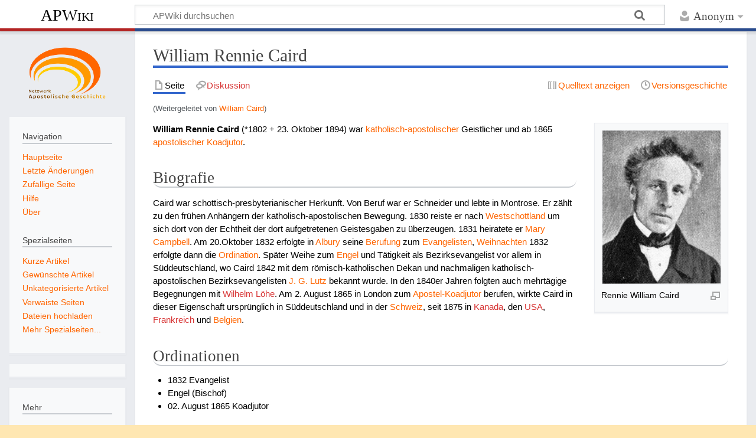

--- FILE ---
content_type: text/html; charset=UTF-8
request_url: https://www.apostolische-geschichte.de/wiki/index.php?title=William_Caird
body_size: 5949
content:
<!DOCTYPE html>
<html class="client-nojs" lang="de" dir="ltr">
<head>
<meta charset="UTF-8">
<title>William Rennie Caird – APWiki</title>
<script>document.documentElement.className="client-js";RLCONF={"wgBreakFrames":false,"wgSeparatorTransformTable":[",\t.",".\t,"],"wgDigitTransformTable":["",""],"wgDefaultDateFormat":"dmy","wgMonthNames":["","Januar","Februar","März","April","Mai","Juni","Juli","August","September","Oktober","November","Dezember"],"wgRequestId":"aWr3LskaULej-d9u3CTtxwAAAHQ","wgCanonicalNamespace":"","wgCanonicalSpecialPageName":false,"wgNamespaceNumber":0,"wgPageName":"William_Rennie_Caird","wgTitle":"William Rennie Caird","wgCurRevisionId":18527,"wgRevisionId":18527,"wgArticleId":127,"wgIsArticle":true,"wgIsRedirect":false,"wgAction":"view","wgUserName":null,"wgUserGroups":["*"],"wgCategories":["Person","Stumpfartikel","Katholisch-Apostolischer Geistlicher"],"wgPageViewLanguage":"de","wgPageContentLanguage":"de","wgPageContentModel":"wikitext","wgRelevantPageName":"William_Rennie_Caird","wgRelevantArticleId":127,"wgIsProbablyEditable":false,"wgRelevantPageIsProbablyEditable":false,"wgRestrictionEdit":[],"wgRestrictionMove":[],"wgRedirectedFrom":"William_Caird","wgInternalRedirectTargetUrl":"/wiki/index.php?title=William_Rennie_Caird"};
RLSTATE={"site.styles":"ready","user.styles":"ready","user":"ready","user.options":"loading","skins.timeless":"ready"};RLPAGEMODULES=["mediawiki.action.view.redirect","mediawiki.page.media","site","mediawiki.page.ready","skins.timeless.js"];</script>
<script>(RLQ=window.RLQ||[]).push(function(){mw.loader.impl(function(){return["user.options@12s5i",function($,jQuery,require,module){mw.user.tokens.set({"patrolToken":"+\\","watchToken":"+\\","csrfToken":"+\\"});
}];});});</script>
<link rel="stylesheet" href="/wiki/load.php?lang=de&amp;modules=skins.timeless&amp;only=styles&amp;skin=timeless">
<script async="" src="/wiki/load.php?lang=de&amp;modules=startup&amp;only=scripts&amp;raw=1&amp;skin=timeless"></script>
<meta name="ResourceLoaderDynamicStyles" content="">
<link rel="stylesheet" href="/wiki/load.php?lang=de&amp;modules=site.styles&amp;only=styles&amp;skin=timeless">
<meta name="generator" content="MediaWiki 1.45.1">
<meta name="robots" content="max-image-preview:standard">
<meta name="format-detection" content="telephone=no">
<meta name="viewport" content="width=device-width, initial-scale=1.0, user-scalable=yes, minimum-scale=0.25, maximum-scale=5.0">
<link rel="icon" href="/wiki/favicon.ico">
<link rel="search" type="application/opensearchdescription+xml" href="/wiki/rest.php/v1/search" title="APWiki (de)">
<link rel="EditURI" type="application/rsd+xml" href="https://www.apostolische-geschichte.de/wiki/api.php?action=rsd">
<link rel="canonical" href="https://www.apostolische-geschichte.de/wiki/index.php?title=William_Rennie_Caird">
<link rel="alternate" type="application/atom+xml" title="Atom-Feed für „APWiki“" href="/wiki/index.php?title=Spezial:Letzte_%C3%84nderungen&amp;feed=atom">
</head>
<body class="mediawiki ltr sitedir-ltr mw-hide-empty-elt ns-0 ns-subject page-William_Rennie_Caird rootpage-William_Rennie_Caird skin-timeless action-view skin--responsive"><div id="mw-wrapper"><div id="mw-header-container" class="ts-container"><div id="mw-header" class="ts-inner"><div id="user-tools"><div id="personal"><h2><span>Anonym</span></h2><div id="personal-inner" class="dropdown"><div role="navigation" class="mw-portlet" id="p-personal" title="Benutzermenü" aria-labelledby="p-personal-label"><h3 id="p-personal-label" lang="de" dir="ltr">Nicht angemeldet</h3><div class="mw-portlet-body"><ul lang="de" dir="ltr"><li id="pt-login" class="mw-list-item"><a href="/wiki/index.php?title=Spezial:Anmelden&amp;returnto=William+Rennie+Caird" title="Sich anzumelden wird gerne gesehen, ist jedoch nicht zwingend erforderlich. [o]" accesskey="o"><span>Anmelden</span></a></li></ul></div></div></div></div></div><div id="p-logo-text" class="mw-portlet" role="banner"><a id="p-banner" class="mw-wiki-title" href="/wiki/index.php?title=Hauptseite">APWiki</a></div><div class="mw-portlet" id="p-search"><h3 lang="de" dir="ltr"><label for="searchInput">Suche</label></h3><form action="/wiki/index.php" id="searchform"><div id="simpleSearch"><div id="searchInput-container"><input type="search" name="search" placeholder="APWiki durchsuchen" aria-label="APWiki durchsuchen" autocapitalize="sentences" spellcheck="false" title="APWiki durchsuchen [f]" accesskey="f" id="searchInput"></div><input type="hidden" value="Spezial:Suche" name="title"><input class="searchButton mw-fallbackSearchButton" type="submit" name="fulltext" title="Suche nach Seiten, die diesen Text enthalten" id="mw-searchButton" value="Suchen"><input class="searchButton" type="submit" name="go" title="Gehe direkt zu der Seite mit genau diesem Namen, falls sie vorhanden ist." id="searchButton" value="Seite"></div></form></div></div><div class="visualClear"></div></div><div id="mw-header-hack" class="color-bar"><div class="color-middle-container"><div class="color-middle"></div></div><div class="color-left"></div><div class="color-right"></div></div><div id="mw-header-nav-hack"><div class="color-bar"><div class="color-middle-container"><div class="color-middle"></div></div><div class="color-left"></div><div class="color-right"></div></div></div><div id="menus-cover"></div><div id="mw-content-container" class="ts-container"><div id="mw-content-block" class="ts-inner"><div id="mw-content-wrapper"><div id="mw-content"><div id="content" class="mw-body" role="main"><div class="mw-indicators">
</div>
<h1 id="firstHeading" class="firstHeading mw-first-heading"><span class="mw-page-title-main">William Rennie Caird</span></h1><div id="bodyContentOuter"><div id="siteSub">Aus APWiki</div><div id="mw-page-header-links"><div role="navigation" class="mw-portlet tools-inline" id="p-namespaces" aria-labelledby="p-namespaces-label"><h3 id="p-namespaces-label" lang="de" dir="ltr">Namensräume</h3><div class="mw-portlet-body"><ul lang="de" dir="ltr"><li id="ca-nstab-main" class="selected mw-list-item"><a href="/wiki/index.php?title=William_Rennie_Caird" title="Seiteninhalt anzeigen [c]" accesskey="c"><span>Seite</span></a></li><li id="ca-talk" class="new mw-list-item"><a href="/wiki/index.php?title=Diskussion:William_Rennie_Caird&amp;action=edit&amp;redlink=1" rel="discussion" class="new" title="Diskussion zum Seiteninhalt (Seite nicht vorhanden) [t]" accesskey="t"><span>Diskussion</span></a></li></ul></div></div><div role="navigation" class="mw-portlet tools-inline" id="p-more" aria-labelledby="p-more-label"><h3 id="p-more-label" lang="de" dir="ltr">Mehr</h3><div class="mw-portlet-body"><ul lang="de" dir="ltr"><li id="ca-more" class="dropdown-toggle mw-list-item"><span>Mehr</span></li></ul></div></div><div role="navigation" class="mw-portlet tools-inline" id="p-views" aria-labelledby="p-views-label"><h3 id="p-views-label" lang="de" dir="ltr">Seitenaktionen</h3><div class="mw-portlet-body"><ul lang="de" dir="ltr"><li id="ca-view" class="selected mw-list-item"><a href="/wiki/index.php?title=William_Rennie_Caird"><span>Lesen</span></a></li><li id="ca-viewsource" class="mw-list-item"><a href="/wiki/index.php?title=William_Rennie_Caird&amp;action=edit" title="Diese Seite ist geschützt. Ihr Quelltext kann dennoch angesehen und kopiert werden. [e]" accesskey="e"><span>Quelltext anzeigen</span></a></li><li id="ca-history" class="mw-list-item"><a href="/wiki/index.php?title=William_Rennie_Caird&amp;action=history" title="Frühere Versionen dieser Seite listen [h]" accesskey="h"><span>Versionsgeschichte</span></a></li></ul></div></div></div><div class="visualClear"></div><div id="bodyContent"><div id="contentSub"><div id="mw-content-subtitle"><span class="mw-redirectedfrom">(Weitergeleitet von <a href="/wiki/index.php?title=William_Caird&amp;redirect=no" class="mw-redirect" title="William Caird">William Caird</a>)</span></div></div><div id="mw-content-text" class="mw-body-content"><div class="mw-content-ltr mw-parser-output" lang="de" dir="ltr"><figure typeof="mw:File/Thumb"><a href="/wiki/index.php?title=Datei:William_Rennie_Caird.jpg" class="mw-file-description"><img src="/wiki/images/William_Rennie_Caird.jpg" decoding="async" width="200" height="260" class="mw-file-element" /></a><figcaption>Rennie William Caird</figcaption></figure>
<p><b>William Rennie Caird</b> (*1802 + 23. Oktober 1894) war <a href="/wiki/index.php?title=Katholisch-apostolische_Gemeinden" title="Katholisch-apostolische Gemeinden">katholisch-apostolischer</a> Geistlicher und ab 1865 <a href="/wiki/index.php?title=Apostolischer_Koadjutor" title="Apostolischer Koadjutor">apostolischer Koadjutor</a>.
</p>
<div class="mw-heading mw-heading2"><h2 id="Biografie">Biografie</h2></div>
<p>Caird war schottisch-presbyterianischer Herkunft. Von Beruf war er Schneider und lebte in Montrose. Er zählt zu den frühen Anhängern der katholisch-apostolischen Bewegung. 1830 reiste er nach <a href="/wiki/index.php?title=Erweckung_in_Westschottland" title="Erweckung in Westschottland">Westschottland</a> um sich dort von der Echtheit der dort aufgetretenen Geistesgaben zu überzeugen. 1831 heiratete er <a href="/wiki/index.php?title=Mary_Campbell" title="Mary Campbell">Mary Campbell</a>.
Am 20.Oktober 1832 erfolgte in <a href="/wiki/index.php?title=Albury" title="Albury">Albury</a> seine <a href="/wiki/index.php?title=Berufung" title="Berufung">Berufung</a> zum <a href="/wiki/index.php?title=Evangelist" title="Evangelist">Evangelisten</a>, <a href="/wiki/index.php?title=Weihnachten" title="Weihnachten">Weihnachten</a> 1832 erfolgte dann die <a href="/wiki/index.php?title=Ordination" title="Ordination">Ordination</a>.
Später Weihe zum <a href="/wiki/index.php?title=Engel_(Amt)" title="Engel (Amt)">Engel</a> und Tätigkeit als Bezirksevangelist vor allem in Süddeutschland, wo Caird 1842 mit dem römisch-katholischen Dekan und nachmaligen katholisch-apostolischen Bezirksevangelisten <a href="/wiki/index.php?title=Johann_Evangelist_Georg_Lutz" title="Johann Evangelist Georg Lutz">J. G. Lutz</a> bekannt wurde. In den 1840er Jahren folgten  auch mehrtägige Begegnungen mit <a href="/wiki/index.php?title=Wilhelm_L%C3%B6he&amp;action=edit&amp;redlink=1" class="new" title="Wilhelm Löhe (Seite nicht vorhanden)">Wilhelm Löhe</a>. Am 2. August 1865 in London zum <a href="/wiki/index.php?title=Apostolischer_Koadjutor" title="Apostolischer Koadjutor">Apostel-Koadjutor</a> berufen, wirkte Caird in dieser Eigenschaft ursprünglich in Süddeutschland und in der <a href="/wiki/index.php?title=Schweiz" title="Schweiz">Schweiz</a>, seit 1875 in <a href="/wiki/index.php?title=Kanada&amp;action=edit&amp;redlink=1" class="new" title="Kanada (Seite nicht vorhanden)">Kanada</a>, den <a href="/wiki/index.php?title=USA&amp;action=edit&amp;redlink=1" class="new" title="USA (Seite nicht vorhanden)">USA</a>, <a href="/wiki/index.php?title=Frankreich&amp;action=edit&amp;redlink=1" class="new" title="Frankreich (Seite nicht vorhanden)">Frankreich</a> und <a href="/wiki/index.php?title=Belgien" title="Belgien">Belgien</a>.
</p>
<div class="mw-heading mw-heading2"><h2 id="Ordinationen">Ordinationen</h2></div>
<ul><li>1832 Evangelist</li>
<li>Engel (Bischof)</li>
<li>02. August 1865 Koadjutor</li></ul>
<div class="mw-heading mw-heading2"><h2 id="Literatur">Literatur</h2></div>
<ul><li>Karl Weinmann: <a href="/wiki/index.php?title=100_Jahre_Neuapostolische_Kirche" title="100 Jahre Neuapostolische Kirche">100 Jahre Neuapostolische Kirche</a> 1863–1963 – Apostelbezirk Hamburg, Verlag Friedrich Bischoff, Frankfurt am Main 1963</li></ul>
<!-- 
NewPP limit report
Cached time: 20260116194249
Cache expiry: 86400
Reduced expiry: false
Complications: []
CPU time usage: 0.048 seconds
Real time usage: 0.050 seconds
Preprocessor visited node count: 28/1000000
Revision size: 1751/2097152 bytes
Post‐expand include size: 0/2097152 bytes
Template argument size: 0/2097152 bytes
Highest expansion depth: 2/100
Expensive parser function count: 0/100
Unstrip recursion depth: 0/20
Unstrip post‐expand size: 0/5000000 bytes
-->
<!--
Transclusion expansion time report (%,ms,calls,template)
100.00%    0.000      1 -total
-->

<!-- Saved in parser cache with key usr_web750_6-mw1151_:pcache:127:|#|:idhash:canonical and timestamp 20260116194249 and revision id 18527. Rendering was triggered because: page_view
 -->
</div></div><div class="printfooter">
Abgerufen von „<a dir="ltr" href="https://www.apostolische-geschichte.de/wiki/index.php?title=William_Rennie_Caird&amp;oldid=18527">https://www.apostolische-geschichte.de/wiki/index.php?title=William_Rennie_Caird&amp;oldid=18527</a>“</div>
<div class="visualClear"></div></div></div></div></div><div id="content-bottom-stuff"><div id="catlinks" class="catlinks" data-mw="interface"><div id="mw-normal-catlinks" class="mw-normal-catlinks"><a href="/wiki/index.php?title=Spezial:Kategorien" title="Spezial:Kategorien">Kategorien</a>: <ul><li><a href="/wiki/index.php?title=Kategorie:Person" title="Kategorie:Person">Person</a></li><li><a href="/wiki/index.php?title=Kategorie:Stumpfartikel" title="Kategorie:Stumpfartikel">Stumpfartikel</a></li><li><a href="/wiki/index.php?title=Kategorie:Katholisch-Apostolischer_Geistlicher" title="Kategorie:Katholisch-Apostolischer Geistlicher">Katholisch-Apostolischer Geistlicher</a></li></ul></div></div></div></div><div id="mw-site-navigation"><div id="p-logo" class="mw-portlet" role="banner"><a class="mw-wiki-logo timeless-logo" href="/wiki/index.php?title=Hauptseite" title="Hauptseite"><img src="/wiki/logo2.png"></a></div><div id="site-navigation" class="sidebar-chunk"><h2><span>Navigation</span></h2><div class="sidebar-inner"><div role="navigation" class="mw-portlet" id="p-navigation" aria-labelledby="p-navigation-label"><h3 id="p-navigation-label" lang="de" dir="ltr">Navigation</h3><div class="mw-portlet-body"><ul lang="de" dir="ltr"><li id="n-mainpage-description" class="mw-list-item"><a href="/wiki/index.php?title=Hauptseite" title="Hauptseite besuchen [z]" accesskey="z"><span>Hauptseite</span></a></li><li id="n-recentchanges" class="mw-list-item"><a href="/wiki/index.php?title=Spezial:Letzte_%C3%84nderungen" title="Liste der letzten Änderungen in diesem Wiki [r]" accesskey="r"><span>Letzte Änderungen</span></a></li><li id="n-randompage" class="mw-list-item"><a href="/wiki/index.php?title=Spezial:Zuf%C3%A4llige_Seite" title="Zufällige Seite aufrufen [x]" accesskey="x"><span>Zufällige Seite</span></a></li><li id="n-help" class="mw-list-item"><a href="/wiki/index.php?title=APWiki:Erste_Schritte" title="Hilfeseite anzeigen"><span>Hilfe</span></a></li><li id="n-about" class="mw-list-item"><a href="/wiki/index.php?title=APWiki:%C3%9Cber_APWiki"><span>Über</span></a></li></ul></div></div><div role="navigation" class="mw-portlet" id="p-Spezialseiten" aria-labelledby="p-Spezialseiten-label"><h3 id="p-Spezialseiten-label" lang="de" dir="ltr">Spezialseiten</h3><div class="mw-portlet-body"><ul lang="de" dir="ltr"><li id="n-Kurze-Artikel" class="mw-list-item"><a href="/wiki/index.php?title=Spezial:K%C3%BCrzeste_Seiten"><span>Kurze Artikel</span></a></li><li id="n-Gewünschte-Artikel" class="mw-list-item"><a href="/wiki/index.php?title=Spezial:Gew%C3%BCnschte_Seiten"><span>Gewünschte Artikel</span></a></li><li id="n-Unkategorisierte-Artikel" class="mw-list-item"><a href="/wiki/index.php?title=Spezial:Nicht_kategorisierte_Seiten"><span>Unkategorisierte Artikel</span></a></li><li id="n-Verwaiste-Seiten" class="mw-list-item"><a href="/wiki/index.php?title=Spezial:Verwaiste_Seiten"><span>Verwaiste Seiten</span></a></li><li id="n-Dateien-hochladen" class="mw-list-item"><a href="/wiki/index.php?title=Spezial:Hochladen"><span>Dateien hochladen</span></a></li><li id="n-Mehr-Spezialseiten..." class="mw-list-item"><a href="/wiki/index.php?title=Spezial:Spezialseiten"><span>Mehr Spezialseiten...</span></a></li></ul></div></div></div></div><div id="site-tools" class="sidebar-chunk"><h2><span>Wikiwerkzeuge</span></h2><div class="sidebar-inner"><div role="navigation" class="mw-portlet emptyPortlet" id="p-tb" aria-labelledby="p-tb-label"><h3 id="p-tb-label" lang="de" dir="ltr">Wikiwerkzeuge</h3><div class="mw-portlet-body"><ul lang="de" dir="ltr"></ul></div></div></div></div></div><div id="mw-related-navigation"><div id="page-tools" class="sidebar-chunk"><h2><span>Seitenwerkzeuge</span></h2><div class="sidebar-inner"><div role="navigation" class="mw-portlet emptyPortlet" id="p-cactions" title="Weitere Optionen" aria-labelledby="p-cactions-label"><h3 id="p-cactions-label" lang="de" dir="ltr">Seitenwerkzeuge</h3><div class="mw-portlet-body"><ul lang="de" dir="ltr"></ul></div></div><div role="navigation" class="mw-portlet emptyPortlet" id="p-userpagetools" aria-labelledby="p-userpagetools-label"><h3 id="p-userpagetools-label" lang="de" dir="ltr">Benutzerseitenwerkzeuge</h3><div class="mw-portlet-body"><ul lang="de" dir="ltr"></ul></div></div><div role="navigation" class="mw-portlet" id="p-pagemisc" aria-labelledby="p-pagemisc-label"><h3 id="p-pagemisc-label" lang="de" dir="ltr">Mehr</h3><div class="mw-portlet-body"><ul lang="de" dir="ltr"><li id="t-whatlinkshere" class="mw-list-item"><a href="/wiki/index.php?title=Spezial:Linkliste/William_Rennie_Caird" title="Liste aller Seiten, die hierher verlinken [j]" accesskey="j"><span>Links auf diese Seite</span></a></li><li id="t-recentchangeslinked" class="mw-list-item"><a href="/wiki/index.php?title=Spezial:%C3%84nderungen_an_verlinkten_Seiten/William_Rennie_Caird" rel="nofollow" title="Letzte Änderungen an Seiten, die von hier verlinkt sind [k]" accesskey="k"><span>Änderungen an verlinkten Seiten</span></a></li><li id="t-print" class="mw-list-item"><a href="javascript:print();" rel="alternate" title="Druckansicht dieser Seite [p]" accesskey="p"><span>Druckversion</span></a></li><li id="t-permalink" class="mw-list-item"><a href="/wiki/index.php?title=William_Rennie_Caird&amp;oldid=18527" title="Dauerhafter Link zu dieser Seitenversion"><span>Permanenter Link</span></a></li><li id="t-info" class="mw-list-item"><a href="/wiki/index.php?title=William_Rennie_Caird&amp;action=info" title="Weitere Informationen über diese Seite"><span>Seiten­­informationen</span></a></li><li id="t-pagelog" class="mw-list-item"><a href="/wiki/index.php?title=Spezial:Logbuch&amp;page=William+Rennie+Caird"><span>Seitenlogbücher</span></a></li></ul></div></div></div></div><div id="catlinks-sidebar" class="sidebar-chunk"><h2><span>Kategorien</span></h2><div class="sidebar-inner"><div id="sidebar-normal-catlinks" class="mw-normal-catlinks"><div role="navigation" class="mw-portlet" id="p-normal-catlinks" aria-labelledby="p-normal-catlinks-label"><h3 id="p-normal-catlinks-label" lang="de" dir="ltr">Kategorien</h3><div class="mw-portlet-body"><ul><li><a href="/wiki/index.php?title=Kategorie:Person" title="Kategorie:Person">Person</a></li><li><a href="/wiki/index.php?title=Kategorie:Stumpfartikel" title="Kategorie:Stumpfartikel">Stumpfartikel</a></li><li><a href="/wiki/index.php?title=Kategorie:Katholisch-Apostolischer_Geistlicher" title="Kategorie:Katholisch-Apostolischer Geistlicher">Katholisch-Apostolischer Geistlicher</a></li></ul></div></div></div></div></div></div><div class="visualClear"></div></div></div><div id="mw-footer-container" class="mw-footer-container ts-container"><div id="mw-footer" class="mw-footer ts-inner" role="contentinfo" lang="de" dir="ltr"><ul id="footer-icons"><li id="footer-poweredbyico" class="footer-icons"><a href="https://www.mediawiki.org/" class="cdx-button cdx-button--fake-button cdx-button--size-large cdx-button--fake-button--enabled"><picture><source media="(min-width: 500px)" srcset="/wiki/resources/assets/poweredby_mediawiki.svg" width="88" height="31"><img src="/wiki/resources/assets/mediawiki_compact.svg" alt="Powered by MediaWiki" lang="en" width="25" height="25" loading="lazy"></picture></a></li></ul><div id="footer-list"><ul id="footer-info"><li id="footer-info-lastmod"> Diese Seite wurde zuletzt am 26. Januar 2013 um 13:33 Uhr bearbeitet.</li></ul><ul id="footer-places"><li id="footer-places-privacy"><a href="/wiki/index.php?title=APWiki:Datenschutz">Datenschutz</a></li><li id="footer-places-about"><a href="/wiki/index.php?title=APWiki:%C3%9Cber_APWiki">Über APWiki</a></li><li id="footer-places-disclaimers"><a href="/wiki/index.php?title=APWiki:Impressum">Haftungsausschluss</a></li></ul></div><div class="visualClear"></div></div></div></div><script>(RLQ=window.RLQ||[]).push(function(){mw.config.set({"wgBackendResponseTime":606,"wgPageParseReport":{"limitreport":{"cputime":"0.048","walltime":"0.050","ppvisitednodes":{"value":28,"limit":1000000},"revisionsize":{"value":1751,"limit":2097152},"postexpandincludesize":{"value":0,"limit":2097152},"templateargumentsize":{"value":0,"limit":2097152},"expansiondepth":{"value":2,"limit":100},"expensivefunctioncount":{"value":0,"limit":100},"unstrip-depth":{"value":0,"limit":20},"unstrip-size":{"value":0,"limit":5000000},"timingprofile":["100.00%    0.000      1 -total"]},"cachereport":{"timestamp":"20260116194249","ttl":86400,"transientcontent":false}}});});</script>
</body>
</html>